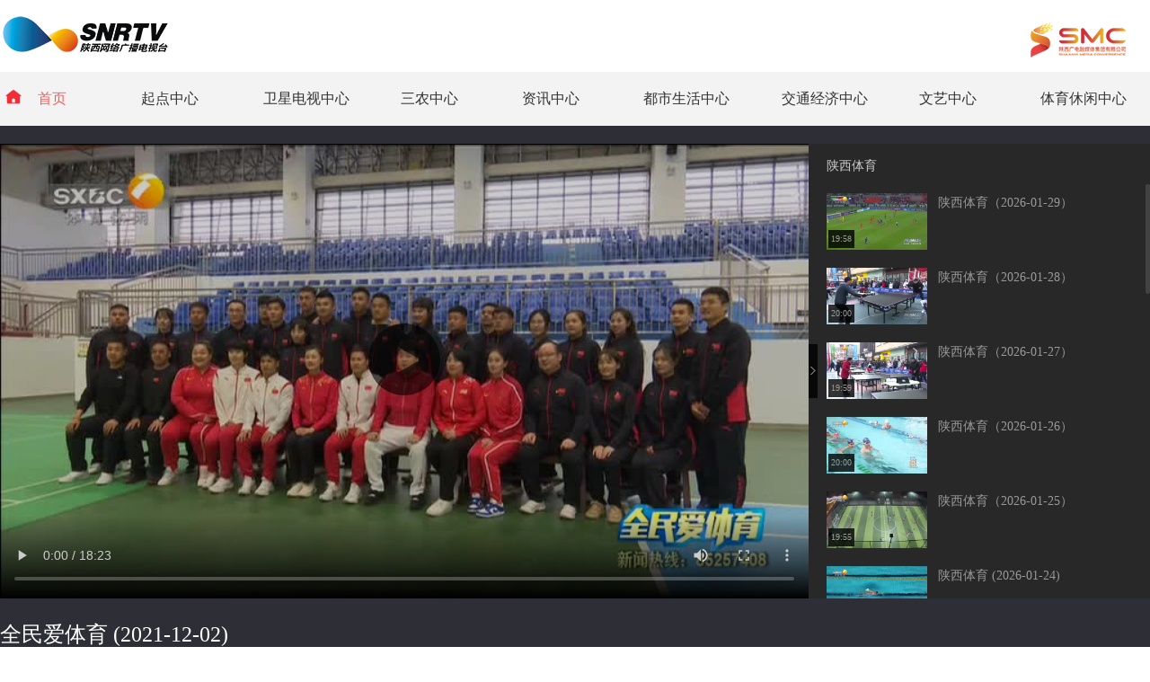

--- FILE ---
content_type: text/html
request_url: http://www.snrtv.com/snr_qmaty/a/2021/12/03/20137169.html
body_size: 4989
content:
<!DOCTYPE html>
<html>
<!--published by cnwest.com at 2024-12-10 17:41:17-->
<head>
	<meta charset="UTF-8">
	<title>全民爱体育 (2021-12-02) - 陕西网络广播电视台</title>	 
   <meta name="Keywords" content="陕西新闻,西部网,西安新闻,网络广播电视,陕西电视,陕西广播">
   <meta name="Description" content="陕西网络广播电视台是陕西电视台、陕西卫视、陕西人民广播电台、陕西广播电视台官方音视频网站。是陕西最大的网络广播电视服务机构。为用户提供陕西新闻、西安新闻、国际国内新闻、社会新闻、体育娱乐新闻等音视频服务。以及都市快报,第一新闻,秦腔,秦之声,好管家,夺宝秦兵,都市热线,碎戏,秦岭夜话,啸声雷语,长安夜话,超级麦克风等优秀广播电视节目。">
	<meta name="robots" content="index, follow"/>
	<meta name="googlebot" content="index, follow"/>
	<meta http-equiv="X-UA-Compatible" content="IE=Edge,chrome=1">
	<meta name="renderer" content="webkit"/>
	<meta http-equiv="mobile-agent" content="format=html5; url=http://m.snrtv.com/snrtv/a/2021/12/03/20137169.html">
	<link rel="alternate" media="only screen and (max-width: 640px)" href="http://m.snrtv.com/snrtv/a/2021/12/03/20137169.html">
	<link rel="shortcut icon" href="http://res.cnwest.com/t/site/10001/663789250d35fb30006597dcddc4be8b/assets/snrtv2019/index/images/favicon.ico">
	<script type="text/javascript">
		var mywapurl = "http://m.snrtv.com/snrtv/a/2021/12/03/20137169.html";
	</script>
	<!--跳转wap-->
	<script type="text/javascript">
		(function() {
			var a = {
				Android: function() {
					return navigator.userAgent.match(/Android/i)
				},
				BlackBerry: function() {
					return navigator.userAgent.match(/BlackBerry/i)
				},
				iOS: function() {
					return navigator.userAgent.match(/iPhone|iPad|iPod/i)
				},
				Opera: function() {
					return navigator.userAgent.match(/Opera Mini/i)
				},
				Windows: function() {
					return navigator.userAgent.match(/IEMobile/i)
				},
				any: function() {
					return (a.Android() || a.BlackBerry() || a.iOS() || a.Opera() || a.Windows())
				}
			};
			if (a.any()) {
				var g = window.location.href;
				if (g.indexOf("?from=pc") >= 0) {
					return false
				}
				//alert(mywapurl)
				if(mywapurl && mywapurl.indexOf('/1970/01/01')===-1){window.location = mywapurl;}
			}
		})();
	</script>
	<!--跳转wap end-->
    <script type="text/javascript" src="http://res.cnwest.com/t/site/10001/663789250d35fb30006597dcddc4be8b/assets/snrtv2019/snrtv_content/js/urlJump.js"></script>
	<link rel="stylesheet" href="http://res.cnwest.com/t/site/10001/663789250d35fb30006597dcddc4be8b/assets/public2018/content/show/css/bootstrap-v2.3.2.min.css">
	<link rel="stylesheet" type="text/css" href="http://res.cnwest.com/t/site/10001/663789250d35fb30006597dcddc4be8b/assets/snrtv2022/public/css/content2022.css">
    <link rel="stylesheet" type="text/css" href="http://res.cnwest.com/t/site/10001/663789250d35fb30006597dcddc4be8b/assets/snrtv2022/public/css/album2022.css">
    <link rel="stylesheet" type="text/css" href="http://res.cnwest.com/t/site/10001/663789250d35fb30006597dcddc4be8b/assets/snrtv2022/public/css/header-footer.css">
    <!--全站样式控制-->
    <!--script>(function(){var d=document.getElementsByTagName("head")[0],c=document.createElement("link");c.type="text/css";c.rel="stylesheet";var a=(new Date).getYear();a=1900>a?1900+a:a;var e=(new Date).getMonth(),f=(new Date).getDate(),g=(new Date).getHours();var b=(new Date).getMinutes();a=a+"_"+e+"_"+f+"_"+g+"_";b=b%3?a+(b-b%3):a+b;c.href="http://res.cnwest.com/t/site/10001/663789250d35fb30006597dcddc4be8b/assets/css/console.css?"+b;d.appendChild(c)})();</script-->
</head>
<body>
	
						

<!-- header --> 
<!-- header -->
<div class="logo">
	<div class="logo-0">
		<h1 class="snrtv-logo">
			<a href="http://www.snrtv.com/" target="_blank">
				<strong>陕西网络广播电视台</strong>
			</a>
		</h1>
	</div>
	<div class="logo-1">
		<ul>
			<a href="http://www.sxtvs.com/" target="_blank">
				<li class="smc"></li>
			</a>
		</ul>
	</div>
</div>

<div class="header-bg">
	<div class="header-in">
		<ul class="nav">
			<li class="home">
				<a href="http://www.snrtv.com/" target="_blank">
					<span class="home-icon"></span>首页
				</a>
			</li>
			
			<li class="news">起点中心
				<ul>
					<li>
						<a href="https://qidian.sxtvs.com/" target="_blank">起点新闻</a>
					</li>
					<li>
						<a href="http://www.cnwest.com/" target="_blank">西部网</a>
					</li>
					<li>
						<a href="http://live.cnwest.com/" target="_blank">蓝直播</a>
					</li>
					<li>
						<a href="http://discover.snrtv.com/" target="_blank">发现陕西</a>
					</li>
				</ul>
			</li>
			
			<li class="ds">卫星电视中心
				<ul>
					<li>
						<a href="http://www.snrtv.com/snr_sxws/index.html" target="_blank">陕西卫视</a>
					</li>
					<li>
						<a href="http://www.snrtv.com/snr_ggpd/index.html" target="_blank">秦腔频道</a>
					</li>
				</ul>
			</li>
			
			<li class="news">三农中心
				<ul>
					<li>
						<a href="http://www.snrtv.com/snr_nlws/index.html" target="_blank">农林卫视</a>
					</li>
					<li>
						<a href="http://www.snrtv.com/snrtv_gbzb/index.html#am900" target="_blank">农村广播</a>
					</li>
				</ul>
			</li>
			
			<li class="news">资讯中心
				<ul>
					<li>
						<a href="http://www.snrtv.com/snr_xwzxpd/index.html" target="_blank">新闻资讯频道</a>
					</li>
					<li>
						<a href="http://www.snrtv.com/snrtv_gbzb/index.html" target="_blank">新闻广播</a>
					</li>
				</ul>
			</li>
			
			<li class="ds">都市生活中心
				<ul>
					<li>
						<a href="http://www.snrtv.com/snr_dsqcpd/index.html" target="_blank">都市青春频道</a>
					</li>
					<li>
						<a href="http://www.snrtv.com/snr_shpd/index.html" target="_blank">银龄频道</a>
					</li>
				</ul>
			</li>
			
			<li class="ds">交通经济中心
				<ul>
					<li>
						<a href="http://www.snrtv.com/snrtv_gbzb/index.html#fm916" target="_blank">交通广播</a>
					</li>
					<li>
						<a href="http://www.snrtv.com/snrtv_gbzb/index.html#fm896" target="_blank">经济广播</a>
					</li>
				</ul>
			</li>
			
			<li class="news">文艺中心
				<ul>
					<li>
						<a href="http://www.snrtv.com/snrtv_gbzb/index.html#fm988" target="_blank">音乐广播</a>
					</li>
					<li>
						<a href="http://www.snrtv.com/snrtv_gbzb/index.html#fm1055" target="_blank">青少广播</a>
					</li>
				</ul>
			</li>
			
			<li class="ds">体育休闲中心
				<ul>
					<li>
						<a href="http://www.snrtv.com/snr_tyxxpd/index.html" target="_blank">体育休闲频道</a>
					</li>
				</ul>
			</li>
		</ul>
	</div>
</div>
<!-- header end -->
<!-- header end -->


<div class="clear"></div>
<!--视频背景开始-->

<div id="spbg">	
	<!--视频和专辑-->
	<div class="videoCon">
		<div class="album-container">
			<div class="player">
				<p class="videoBox" data-src="http://video9.snrtv.com/fs/editor/20211203/6f8/6f8742cc-97cc-45b1-ad6d-f69a051edfae_merge_1638500324.mp4" data-time="1103" data-title="全民爱体育 (2021-12-02)" data-thumb="http://img.cnwest.com/a/10001/202112/03/e42628abb3649fe0054649dafca1e110.jpg"></p>			</div>
			<div class="album">
			    			    <div class="albumName" data-url="http://www.snrtv.com/snr_qmaty/index.html" data-title="陕西体育"></div>
								
				
				<div class="scrollbarDiv" id="albumlist">
					<div class="scrollbar"><div class="track"><div class="thumb"><div class="end"></div></div></div></div>
					<div class="viewport">
						<img class="loadRotate" src="http://res.cnwest.com/t/site/10001/663789250d35fb30006597dcddc4be8b/assets/snrtv2019/snrtv_content/images/loading.svg">
						<ul class="overview list" id="albumdatalist"></ul>
					</div>
				</div>
			</div>
			<i class="arrow"></i>
		</div>
		
		<!--视频标题-->
        <div class="sp-title"><h1>全民爱体育 (2021-12-02)</h1></div>
        <div class="sp-time">
        	<span class="published">时间：2021-12-03 11:12:51 </span>
    	    <span class="editor">编辑：李琼</span>
    	    <font style="display:none">
    	        <!-- 面包屑 start -->
				<a href="http://www.snrtv.com" class="word1" target="_blank">网络台首页</a> > <a href="http://www.snrtv.com/snr_tv/index.html" class="word1" target="_blank">看电视</a> > <a href="http://www.snrtv.com/snr_tyxxpd/index.html" class="word1" target="_blank">体育休闲频道</a> > <a href="http://www.snrtv.com/snr_qmaty/index.html" class="word1" target="_blank">陕西体育</a> 				<!-- 面包屑 start -->
    	    </font>
    	    <div class="shareBox">
				<ul>
					<li class="weixin" id="weixin">
					</li>
					<!--li class="qqkj">
						<a id="qqkj" href="javascript:void(0)" target="_blank"></a>
					</li-->
					<li class="wb">
						<a id="wb" href="javascript:void(0)" target="_blank"></a>
					</li>
				</ul>
				<div class="listEwm">
					<p>分享到微信朋友圈<i class="closed"></i></p>
					<div class="code"></div>
					<div>打开微信，点击 “ 发现 ” ，使用 “ 扫一扫 ” 即可将网页分享至朋友圈。</div>
				</div>
				<!--详情页分享-上 end-->
				<div style="display:none;">
					<h1 id="shareTitle">全民爱体育 (2021-12-02)</h1>
					<p id="shareNote"></p>
					<img id="shareImg" src="http://img.cnwest.com/a/10001/202112/03/e42628abb3649fe0054649dafca1e110.jpg">
				</div>
			</div>
        </div>
	</div>
	<!--视频和专辑 end-->
</div>
<!--视频背景结束-->

<!-- footer -->
<!-- footer -->
	<div class="footer">
			<div class="content" style="display:none;">			
					<a href="#" onclick="this.style.behavior='url(#default#homepage)';this.setHomePage('http://www.snrtv.com/');">设为首页</a>	|
					<a href="#" onclick="window.external.addFavorite('http://www.snrtv.com/','陕西网络广播电视台')">加入收藏</a>	|
					<a href="http://www.cnwest.com/about/contact.htm" target="_blank">联系我们</a>	|
					<a href="http://www.sxtvs.com/sxtvs_ggkl/index.html" target="_blank">广告服务</a>		
			</div>

           　　　 <div class="content">
					<a href="http://www.cnwest.com/about/contact.htm" target="_blank">联系我们</a>|<a href="http://www.sxtvs.com/sxtvs_ggkl/index.html" target="_blank">广告服务</a>		
			</div>
			<div class="message">
					<p>Copyright © <span id="nowYearCopyright"></span> 陕西网络广播电视台　<a href="http://www.snrtv.com/" target="_blank">WWW.SNRTV.COM</a> All rights reserved.</p>
					<p>陕ICP备07012147号 互联网新闻信息服务许可证：61120170002</p>
					<p>联系电话：029-85258415　商务电话：029-85226012</p>
					<p><a href="https://beian.miit.gov.cn/" target="_blank" 陕icp备07012147号-6 >陕新网审字[2002] 003号　信息网络传播视听节目许可证：2706142</a></p>
		
			</div>
	</div>
	<script>var nowYear = new Date().getYear();nowYear = nowYear<1900?(1900+nowYear):nowYear;document.getElementById('nowYearCopyright').innerHTML=nowYear</script>
	<!-- footer end -->
<!-- footer end -->

	<script>
    	//statistics
    	var moduleSource = 'pc',
			contentID = '20137169',
    		contentTitle = '全民爱体育 (2021-12-02)',
			contentSourceID = '',
    		contentSource = '',
    		contentType = '视频',
    		contentAuthor = '',
    		publishTime = new Date(1638501171*1000), // == new Date('2021-12-03 11:12:51'.replace(/-/g,'/'))  
    		    		cateID = '3157',
    		catennName = '陕西体育',
    		    		tag = '',
    		tagArry = tag.split(" "),
			reviewCount = 0,
			commentCount = 0,
			collectCount = 0,
			shareCount = 0,
			likeCount = 0;
			/*点播播放*/
			playType = '主动播放',
			videoTime = 0,
			isPlayFinish = false,
			playDuration = 0,
			playCount = 0,
			playStatus = false;
    	var smcTjCallFlag = "1";
    	var smcTjSwich = 0;  /*smctj swich*/
    </script>
	
	<script type="text/javascript" src="http://res.cnwest.com/t/site/10001/663789250d35fb30006597dcddc4be8b/assets/public/js/common/jquery.min.js"></script>
	<script type="text/javascript" src="http://res.cnwest.com/t/site/10001/663789250d35fb30006597dcddc4be8b/assets/public/js/common/base-min.js"></script><!--basejs-->
	<script type="text/javascript" src="http://res.cnwest.com/t/site/10001/663789250d35fb30006597dcddc4be8b/assets/snrtv2019/snrtv_content/js/article_snrtv.js"></script><!-- content common js-->
	<script type="text/javascript" src="http://res.cnwest.com/t/site/10001/663789250d35fb30006597dcddc4be8b/assets/public/js/common/jquery.tinyscrollbar.js"></script>
	<script>
		var myID = "20137169";
	</script>
	
<!-- 统计 -->
<!-- 站内统计 -->
<!--script type="text/jscript" src="http://res.cnwest.com/t/site/10001/663789250d35fb30006597dcddc4be8b/assets/snrtv2019/index/js/content_js.js"></script-->
<!-- 站内统计结束 -->

<!-- 百度统计 -->
<script type="text/javascript" src="http://res.cnwest.com/t/site/10001/663789250d35fb30006597dcddc4be8b/assets/snrtv2019/index/js/snrtv.baidu.tj-mod.js"></script>
<!-- 百度统计结束 -->

<!--大数据平台 20220318-->
<script type="text/javascript" src="http://toutiao.cnwest.com/static/js/smc-tj-function.js"></script>
<!--大数据平台 end-->
 
<!-- 统计结束 -->

<!--pv 统计-->
<!-- Cmstop pv 统计代码，勿删 -->
<script type="text/javascript">
    var shareVariable = {
        sid: '10001',
        aid: '4',
        cid: '20137169',
        suffix: '.cnwest.com'
    };
    window.TJ = 'http://tongji.cnwest.com/tj.gif';
    (function() {
        var unique = (function () {
            var time= (new Date()).getTime()+'-', i=0;
            return function () {
                return time + (i++);
            }
        })();

        var imgLog = function (url) {
            var data = window['imgLogData'] || (window['imgLogData'] = {});
            var img = new Image();
            var uid = unique();
            img.onload = img.onerror = function () {//销毁一些对象
                img.onload = img.onerror = null;
                img = null;
                delete data[uid];
            };
            img.src = url + '&_uid=' + uid;
        };
        var src = window.TJ + '?sid=' + shareVariable.sid + '&cid=' + shareVariable.cid + '&aid=' + shareVariable.aid + '&url='+location.href;
        imgLog(src);
    })();
</script><!--pv 统计 end-->

</body>
</html><!-- 内容已通过智能审查 Fri Jan 30 20:17:42 2026 -->

--- FILE ---
content_type: text/css
request_url: http://res.cnwest.com/t/site/10001/663789250d35fb30006597dcddc4be8b/assets/snrtv2022/public/css/content2022.css
body_size: 1210
content:
@charset "utf-8";
/* CSS Document */

body,h1,h2,h3,h4,h5,h6,hr,p,blockquote,dl,dt,dd,ul,ol,li,pre,form,fieldset,legend,button,input,textarea,th,td{margin:0;padding:0; list-style-type:none;}
*{border: medium none;font-size: 100%;font-family: "微软雅黑"; font-style: inherit; font-weight: inherit; margin: 0; padding: 0; vertical-align: baseline;}
body{text-align:center;background-color: #fff;}
ul,li{margin:0; padding:0;}
li{list-style:none;}
a{text-decoration:none;}
img{border:none;}
.fl{float:left;}
.fr{float:right;}
.clear{ clear:both;}
input,button,textarea{background:none; border:0;}
h1,h2,h3,h4,h5,h6,p{margin:0; padding:0;}
em{font-style:normal;}
textarea,input{outline:none;}

/*视频区*/
#spbg{width:auto;padding:20px 0px; /*min-width:1200px;*/min-width:1280px; background-color:#2e2e36; position:relative;}
#container {/*width:1180px;*/margin:0px auto;width:1280px;}
.sp-title{/*width:1200px;*/width:1280px; height:auto; line-height:60px;  position:relative;}
/*
.sp-title h1{font-size:24px; color:#fff; line-height:40px; font-weight:500; text-align:left; padding:20px 10px 20px 30px;background:url(http://res.cnwest.com/t/site/10001/663789250d35fb30006597dcddc4be8b/assets/snrtv2019/snrtv_content/images/dian.svg) no-repeat 0px 26px;background-size:30px;}
*/
.sp-title h1{font-size:24px; color:#fff; line-height:40px; font-weight:500; text-align:left; padding:20px 10px 20px 0;}


.sp-title img{height:30px; position:absolute; top:26px; /*left:0px;*/ left:0;}
.sp-time{font-size:16px; color:#CCC; line-height:45px; text-align:left;}
.sp-time span{/*margin-left:30px;*/margin-left:0;}
.sp-time font{float:right}
.sp-time font a,.sp-time font a:link,.sp-time font a:hover,.sp-time font a:active{color:#CCC;}

.shareBox{position:relative;float:right;}
.shareBox li{float:left; margin-right:15px;}
.shareBox li.weixin{width:45px; height:45px; border-radius:50%; background:url(../images/weixin.png) 1px 5px;}
.shareBox li.qqkj{width:45px; height:45px; border-radius:50%; background:url(http://res.cnwest.com/t/site/10001/663789250d35fb30006597dcddc4be8b/assets/public2018/content/show/images/qqkj0.png) -2px 2px;}
.shareBox li.wb{width:45px; height:45px; border-radius:50%; background:url(../images/wb.png) 3px 2px;}
.shareBox li a{width:45px; height:45px; border-radius:50%; display:block;}

.shareBox .listEwm{position:absolute;left:-250px;top:0px;z-index:100;width:240px;height:300px;background:#fff;border:1px solid #ccc;box-shadow:0 1px 13px rgba(34,25,25,1);padding:15px;box-sizing:border-box;color:#999;display:none}
.shareBox .listEwm div{font-size:12px;line-height:17px;}
.shareBox .listEwm p .closed{float:right;width:12px;height:12px;background:url("http://res.cnwest.com/t/site/10001/663789250d35fb30006597dcddc4be8b/assets/public2018/content/show/images/close-btn-2.png");background-position:0px 0px;cursor:pointer;}
.shareBox .listEwm p .closed:hover{background-position:0px 12px;}


--- FILE ---
content_type: application/javascript; charset=utf-8
request_url: https://toutiao.cnwest.com/snrtv/group/videoList/20137169
body_size: 11376
content:
var sTV="amoqDFIOPRSWY147bkEB5xxO2x5BV8dmJDyvEdjxdflYbmFfs1+91VHUL9+4sXhwKtUhc+mg0ua0qtRvVafHjSRN7IMaVyw7pwMhvXNvHs/k02xKQtkhacBTDCa+Rau5Xx729udAAXtQzz/nZqQauGmBu1GGH5KfJ8FystE1kRHaFa1NZMm4KnNTudJkCcTGdSv/x7zo7kZNlNnntD5N0eFasbIbR5YyXqMQOwTPBB3fYyy8fN8FDKcBUJBnHStPchny0UraNW0P5gMDOf4y5jenbrvqxtNxrx+ZV/A+/XiN2waydKy4NbD17qVknqy826zZXZlAXry03GyKKKutSVwer/dpOg7bcjSw1RRkUAwQcY5ljQtTkdulHAqiTh89Hjb8RpPrljMfuDEswD4ePHaEwKN6e8m/[base64]/U85NqGo7EyfdjjgO7Bmage4vdLDtDUqqta1cFkrJmdb1KsdmHbkRqN43+svoxYU9ZrMkV2HW0f2uRJ7Tr41T7voxOXgK/JU8R9bFaLsIZe6J6pFgvXPoMZLr8uUHxDkFxSaH2anLDEg3L9+EtycHhpF1EtVtOIvJfx6vmMpuBmU/Ba8Q4AsdqqTmwcakdmz+rgOx+H2cJ/l4ox76blpBytULpZy3GluFP9YkvUj9Th66ROMCNp/qQbqrZsbZou1xLcZ0qGLwvCQC1q/pLJ3Kj8szn43lxP+v4QnrbbTUb9owEO2KRKP8IyjJPo4lk2scASR1mc3wCrvtl0paGPzi+E7OfAY8NGFHkao/KWBQQo25m7rg/2h7Yg/n6OEptrZcGSd7ataXrlT5sMhhV0m/uoF8qgYdwFVt93S/SfJOPsaFDM0MUg4SAAKUoAm7OEN2RVvA/pdOGBCiSuSCzq161Amy/NzBikpA7Tjno5TClQscX5YHo7YW2WFZBH1cmHn5/igho2R8YH0MP758e/oRBFwZmbiImnIXgvP63HDPDuLMsFAhQbC5S52/MtJE0g3gmhMtjTBk0ZZfmThLw2JrxZTjwHlN6kACqPYypx+oJAcNZdYrOg+YECtcqWNwfgWdjfwBa0ywPXnsfAnip/Qr9wlm2I1bnGezIsHTFbIn98/zAOVMBgP4926cVi6Tz0SPaHQ5hHceFHL1fQkPrNhYfrg3+K/yIRpPZbq5Emi5+2acAba48ARnTLoQVmWT3ym2jeMh1BZm20CBCVAQmsYuOHyXr+fJwJRLZGopvRSGmwdd8Q91G3lqqdyQA8ycVEgLqaXRURzpQEZpWaBlnnAfNrG1VbcrEVpqJ28D+/HTMuoXLKPFWkWdE7VpILqzz9shId1ButzablYC1FN7XmnCiGmOHxX6ix1Vp3h6xygPd922WgVhlvmPJwCOtlcrRK/Zv1aFIZ6pxKT+Zh75eiyigPe8SKV9Ml9UxWc2uodL7tIFzpPWwo4mZF8+UiPD7M4v9RvEeHgFcxXmvK6rQ166N3hcWi0HnXvF1xiOKeEO0bFsBdhtGrY+xifwhuLKaK/iX5kTZGF+f24kMUYHetLEfuI5o77zVLK6LgpH3r1bO5AynBZ8PJZy8bZfXsYbd/oWiyD66cI9jRmE+Qex6LDp6+dX55j4vpL5s1oFmwcNpb4W4Uidw5vaqC16nq8xEqlfEUgZNmSfVjJhJObMg+iMt/G5XO1s/dAaHWQh95UpBjH0vaTlA/JuflvN+ssJHVUYvXTTMSGp3Qc8m9taSnm4IxIcA6c6TPU56E6stu0wHzJLwH1Uaft7q+JBHXeyAQVx9QouWiM/np5+vSvA9kUXOVPXaH7ZDo9oLCDTAsq4douR7HWm6CT3A1BN1sHxJ69NWS7EIpXF2Ya+JipstIwbWCW9WaQwIvP/bVKGwiB7kGfYV/IeJn/NR/OEIGeNZy9+IzqV0cKnRyRskrJMd2bBaz3spJmjz7LD8gVyPEV//CjakhbUZFcAXmWSDNRY8fbnYQCZz40nE+ywtektC3Y/tX1sI4goYOtm52t6KEQITiVNFIcXlg2v8LcPvOGZWf4Q7C0XNEE7NUWwgfOexj4YFRGRCinLXhiKevxAjrp0aArgMN2f2jcJlmvlbtdj5ckBRcryCAAEaM/qgy4tR13SzXGyo/VFRXZ86oCbrpaYmXCFhfuDM1Zi0UC2vxGOSMumbPoq5WNchPAYbux0C+whf7VEMKHVkIuazclrEW5TD4htz5qNTess/S5bXjI0sfLXuCyu8nVsAeyQhqqUf34oQxu6RLGzj5RQxm039IEPXnMaW3XwL22Tut22sjJudEzCbZrzobWUc4Goj3f1CKYotiZc3X8vj4i+B9Tcj7QN8n4t4hocm6P4gj7Dd3g6daOjgruzfbLA2/IfrRtKZo2FovtJj/I+2O6JkqXQd5qETIMF5PylFxxU/[base64]/ih+gqQbD6F4CrVia55Q/YREZeImg8Vbo8wqakEpxqKJVXVSgIdT0pvTC3MnalqrwR8saXHb4B9pZmkkkOGWKI2atfzajsIq0DgOmuKvK35DQjl/tAYkAXE61PZFItYsZswOE8g2crvzMy41rOOPmXGGCkOZN0BgDA/p0OOCjeZQ9rUjqrlvmd/aCmXOSqIVfb6hedmTq9ryFgdn+RZSmRaejWjp5e3sHMOaH5oJ5VnulY8sAUdRQx2IdRrkkjepNWRd0jLF6GtR9+Bvcm1Qe/HXVrLMukuVCpANaGaOUrOWHSJhX2jZ3DD2W4doInQyedFhRse6jYNWrZUp4b80LIR2m7TrZc9n2jJXgwtoBKv1QW08VOM0uHQYyb5LZuM8IgtMUo5I5S7xkFZOqClEtgoqiUI2eu8cPp9Ei1qiN2s9LXfG7Yrev0QhakktJhMJKOGFutZl/NzaWJCFvqMg8ifWdPNt5iWPzpvpk5e58A4FtfMsMNABkmxk22VHURltfybnEeyoplnPAnZ6OLiPY/m7pgwC4URKAdinkKHTVkrg21NYI/GoCutk79+0+xOPduzQSabKcSArFDguDQY9X8OZnOMyqHZda2IzvfZtdt9/FAlmCdw+1C+90/slmU0a+qnxGgUXzi0j1g9P0KPBwjEc6Mla6SjVZwn2Ei5rGxon2IRgrYH9GjrNEJqDQV/M9LCeyEcpd+4jsRrM6hJxcFdQmNYZamD6ysyBKmjjxjxWwiOoNG2HezjvI4hIzpjZdOaVK3bXeXy5ZjM2NlrjKmlBCPvMi5cq1PCXV1Uddi2YbnuGVUd1auzxQXpN5r9UaB+nluHNHrNbIl3nHDMCeiosRGq9nGPJ+8+IkgO+tos0qutpK/AcM6c5h8xgYxZLaBFxOveIUmDbC4tuljGhlkCSPwbG7O2yyelq9RSwx7nrLEjB2wbPMV/hdIvjMMAnd82MTcl66TBiB8fOJ5C3NQnPMffqAPpVbEFQSQ6U3vyQuv7f62jkFFJGNMEz/ULa66jW6dlErMa5JFlzNs+oPDopWPR9cA74l3x/ifPxaZevnExeyVZHHHXWPtr23JjZpoYO/RGPN2PCb118Iyqs2wsfN5FZKawIhtAfvVvhXi/M+UMAKjsSMwQUA+rWFHxYxyNYxpeNcR9LnDlV8Ce5SrD8t3yjoxoIQEAHmDIntiErbUsTkB0p3CjwMZcQN+YREfeHNgp69ZfxE6KN75ZWIUZAQ3Y5zkZ/HH0b4VqWE3Vr9a9NEg4hGexVHS9vs21gWZbFo32iSoHpp0JRtcWzJi3KJ6VqtnqbydqYIgr60AWb646amPfr9ubGnQmpUZvjNqrlg0r2dtefEb6lRzbvCkbxfnkDQSV7F5RF5g51VKuhYxNudOnngIfN/qRkomvCwCcST2VkaktbGzRAwJM9kM2mZkHARwYb8xlp7qaV1L/ZaQLCPO/JHtYnl6lWd20ZZ5EEBb9Zv/MrsWsEazK0wWGe4tXy4cO9j41D4KYqgbecAXjGxdddHuUQDREI0zayhCNhKWeqBfBkH6HFm8ILpyy7gGYgAgN6/2dHB9gfG2rZlKV3rw9pn1UL6lYrIfh3Mzqd0J7PYPS//W7lpnczqiHBCDC8j8ig1XdNfiMC3ffEsNab1zXvNU4BGz7i727KbP0C2yv/HOKAjsN3V+OdtNRn85GkAALzajV7I6GCe8MnX2sdNZcJxDTm1Lbiqj9F5GGeIhEI8ISyH/8QkchhHsRmvEdi8JW58l9/9753R1DItHat0ZVo+TLf6aYvSkoLTAtVEepd7qWMPbrmVkWMygTmJUjEFUmDujHwWUkULFMF6X89jzcErZIoJ6MIOv0afoq4FJc1w6A4FG64ZH91tCiYJAHMgwTNR1PTzo8/jPQPOmqN2LnJCMY/dIr5B/ABdcjq4gW3jVspfcOqLUTineWfoXawtB1oX6fThXrG9h2/fNHKH8Hg+tcZ2KmiEIe4vMAVjrHekYqZ8S3B2qamogCmKz3N8Drb4B4kLKe9PCBCEs2IakvZu+YvjkfmfxELsIBaFIs2j+bNIyFbbL4Tj9pERJmJ9Z634y9oXpT/O5EFH6Djy96+mqe/[base64]/6jJql3R9bHcmsHvZIXmFpTJLw1UjBMT8BUA5wQuTlE5N1kUMGpTGT55rl6lZ60NgM/bDWivuUsn3qh9SuFNVTz+hI6ex0TG+hxM4ibZYDYYBpJZZ4wvzEqddd4CkgIs5dR4H+S/oEo/c2fDV0+zdPkVjoc9wvXNi8xmB95StsZYChaYYCNGvnwSYmfqhsav/VKSjReqnflFZlmRBVz+nVnpdLMsWzeoutT5zvJuGK+Ml5hkO9ZviXXG7QrGV6YSGxLKghmaZb8/zYVPppAoYqbDxUHS8ugp+xX9uNFA0Yh1q3+nclWDOd9vgegUHjKBbTmUEVJRmveoMg8rPDs6XrbLRDKeaQjUT/ZQ53W+n5kPI2LlxDyr6PBhtHCkjZkx72jEjKlUIMCNiX6H6TR/W46MP9DWEjLyj3mJTa7BeghUh4xJmI2/bDzoSSCRUqznc6ARbuZBiXQyqJsZcm+kyH2mXP0kAZCAF8QhpVPX3LkPo19dI6D8hSvZ+TJkKXOIUZU3MR7MkjTGBLz5d214QXRbb8YX0L07BJtGR1PiUYims1oPc2nOTux7vKk7xTLFeCW3oDkitNZ7wEpATPiGpnKJGWyLOedGSXFqvI6/0VKoHErdKmGLgy7DNqh8AJQRQbm0lypAzNczQp1NLy+WkV+ml/7YVba6D9brijEbK3ZNBUUgfoVO5Lwd8iJhF9+lWAxxmI8kMjsokHzAipOqQhFXaxQC1ZLft2ikgtYoE4hBH08LSRuMnIq9NV/T7b/PJcxAJT6efOKCS6FDxLz1Uh18XXLXsJZuBKSlYDAI/Z1/6Opj2KOi+ULUaPH5gtTFDllsCimudJfG9Gd94e7vGMJop1wp+ymUYlBSBRT6SIURVpigyGoyqLdDJV2X8eaYPrbYTMJ9kMoCfJVCvRJIEjbIrE0aUog3xHVYy/IzOjk2y4zOM6seUaH97V9MVt9uJJHbDtlJlZioOfa7BMhPVM22rdNr8Z5BM0mOMXbybZqjdbq8KkikEqEDFf9OdWUNnvRqidKJB1hy3pSCMUbAfBIzytSwLi3NgwXJDd53wrNb87IziIGSvm4/D7zDg1EkXT7wuZziHYKiyBqoiHXlx59Az2gxvGFPrHOCtfaG0yB6FoBsHwBNr8EVtD8FsErtlMmcWifwhHgcrARr1uaGaxtWSx0eiB4B2UL8lZHQJU9ylG4vWRPRf5bzvGSnVQ1WyPMf0siyjtAGIo/XcfK61pC4/CkoZgkd3VxAoGugFfvJ+tbifOgFdZJl2RIwpN8W1z/2rVC7r7m7lG3OGl/i21NAC22dpmo0U8x+ELLikOt5+dCr3W9qIJAHz+upa7Ga2gsbJGAE0/RLl2javUeno7o6QUy8AN/HErbVrE0h91ZZ176dxmwyx8EcHyBdozHo9oKs1OdY1f5c6CZi87TkLdiviE6O976D78EYDxVqdGEwqBkdqTBWoWV5Q/r3Vwq/mw9WX3tLyHI70uT7QXGGnaK7jjMltzQidOh+JfeflBFqbFvrpghrLXmXF0jlPXUYnB/pl7VMKy6+GAOjhFz+kHPvPMXk08dDgO07PTrOsfQVv7Gy/Ij7zAALl7Jbq0nGs8aq7QhnF4kRQDLhwQxpTWlPOH0ZiAEVqbYEpM73U2x81Qt4nnB/McD+Rh1HRNQbG3q4UaPTO6gmKmEV1kp0vB/HTApPvX6DvafISS0kWk/qnkmmLGe1rLY5JeFWA4Hrssk+d8FZ7eechDAQZbroEhCAGFzmjXavN5pXZhuKfMmNqi36f1ibm/OkzG4haWfh81+pi43bQEA2hgGa7K7huDk5Mg16xhqjhHbuncskYYDXamQISSIUxP+W1PIV3dS9J7wdXCh1cKHr7j50TnVQne7WA5fDkAWT/[base64]/cvxZXcoVyH5FL84GFSTDj0665F8jGPWIvgP862IkjK2gXElziUqiMqYajzuTNwdntyCfmWb7QnwlwzbbuX/EDvxdtHnMv8F4ghdsO2iEgzukaBX8raT7Ate88zFT/uIz6gsOZiyB2S1+9B5qk5jTU9QJyleXZZ7wQ3XzkHvsSh+HndiBTH34LLX4G06UG/[base64]/UWAbC8rci7w0Gp9zfwgjlAFhErIPY3Ab0RhzbN15TgQ1F+gOT0zK7fDjdwR+Q1inhEkr1HyJD+04R/blsjG21+s/Tk7EDpPdkvUhMMmLHypWIuvkYvTSmM5nW7nlwKw7s2XaVOlcNKNPTIIW8k3Zn1nrRJ0/yhsyq8qvtEF/E2/qjsSUSN/6Dym/mJQlDIfGHmgPIFetHYh/QsSM2bAZTDeK0B3VGXYVcX8XmyZRznsNJ+MYYFEkhTrxGb0QUEzUrvyEZ8lP7Yf+8x4PM5xCVpN6//e/WYOyMLmI2188XCDd9+Uy+Od9JVqEDGKcCMxfnfAmQBG345/f1yuo1c5K3VbCiY4KpA/3kg2O7v7WgEiDnVXPeC1v9K9vph7CdvfGvmEPeqMHBmPdkvqTzZjKDpiDA+89qDaK0NhhzkOC/eAB/iD2T29ocVVGg1S8Go56IEDgNAsw0p/UKG/CEqKeHScAUmZbKXOwWd4yMVr98BsnWp7NCZOQ6Wm1QEWPhPv6H3rvTVARhXCWR9TTJCZy8uHA57H2GDwfbY2Bbs0AK2hR1wEVjaSXeAAddyB441FiS0tr7n+UG3YteXpI87dJJPv0/GYUBDgzEg7DAJ7ufV59aEmoQdzgtcKtEobSTfF9Jbj/a6yLJVgeUYVy+UQqZNW5JaJoFuGLdF8lkASZWZbzfJvWTvkmvnHwFS+JRqMTvJ1rLw9rThAx10AepORnwK/5ksAAz9tm1cwkZCbFtZzhf9wTmRjC6dqG+ZCGRYFf/ZzzTy2YfnGU11Ix2GG2JZhERLBOfJPal1SdqJUnLsvdnG+5rVN/pY0rerTLVSz1rZ1J8duT1jxtXPoq9KUS3CXAK9ULLryFGnGhNAKuu2Ru6zy092u+7CigqAjmT8WdwzaTEvmt3R9iyokzied19UX194BPS7dF+93+HW1F28wTmVQ4YNRWBcbL7Z/1MjajayRZwR107cA9jkSdzBHRZYvAEJ/EKVb+clKQoCNxApwfed9z1OzgSdltEY3aHOxwJnGYnXb3vOTZlOs5aYRlsc1/PaNPRm1QAgjMFEvzXVLdlgi85J8JZ2Y0mE96a9useQp015aT/IPXQgy4WDtQbd0cNyxIGGQuHKoHdIO5PKRaB4jyWAqACvikGkRwhInpbjT6SlBivZ7+3HhStFTK/9cN92R5eUGJMQ97M5RIWWKDAqLkO0UHk/9mkS10VcvV4KSJy8bQ3Camrc76ub7nj9FtEz/PN5jq8p4YOa8qDHRQ2B1/GYspJGPEYyhBu0oTUoSg6x1XXr9mIXKn3QuGPHbJWZ/pShBLIFl2ApzEsZ9z6TyvobYtk1K1lAhLFD0JULgT0ig8nBh0uOfMSZ21EWMsoZ/jhvCqCw3tYOqj1KJzj/tVwmAaT4TbzV/naOCsZyA/N9Tisx70FB+8yi01bhZ4iCKgJW+BqwnvfygNjMTs2M1g6qcUDTIhI8ZQvE1lcBaQJqZMBUj3Eeka+UqGfNdt9ZvgHQ6zCb8jsVMkwY+SP/8S551B8liE7WXdMIyB+pdDYCeQhX3R8DpvBlCwR8cEikvOYDFgCQzgFBukvAVB49Fsm1g0NdmENjlJ7V88m6WW6TJ9Ym2YEvtv8TZsYZvuGrQS0kaD21R3zRGPTnp1B8NTXwK8Dy4vSETXEu7TtQkdE9GrE22WwE6wF0AMQwDyzzBDpR/jR2bbOH3PnmwIBHKSpwtloS9EhqCE2VFMO05WhrQkL0+2GVJ0vkFMsdFMIvlzmaC8Ul+mnqWPDPQ6IpBqDE7mHEtEWj3CbkZD6P4Q+LtENopoKT3Hql5AdS2FUEN0GlQGiLijAqSYTstPNgshQ+7/MZLu9aYHhZ89PK1Lm/hgVCMIsnNIOrS3bVp13jSFspwp8D5tRdvCZ4KjaKMKMyQuCYU/95SH9/6MfRi7cdEvFkyrUcZlEKmXLRutN/d3Qe7CPLIaO27FGFnzQ5sp1oVvM/msJ95f4EhWM31frKpJIaisO81RE/b2d1afYFjtZIbveBpscxGxGXcikmnHAK5xRUwsDehKsr6rLo2ZIBhNUb1xO6qiYzlQBI8PLr3GBPiaNBoSDCU7thSetPLuq6VTwTu8ngR+prBehJEKTwPimatED9bd/3svIQId6T9xV6zhijID+1PDJ4iBweVXZEZDpEmvw/A8qejKG74MLDpInXDQX6KhyB+UOiorHaXtFoQPStv20AUEjhRAY0Ny2bILTFGOSFCXl7sQF3lPBU15iCi7b6xEDMgIOePnpgBoapZJ6hq+jNNv7bIQO52vCIPh41jBTZVJaOrEBBdbdK0VWxob+A213btCfkwqTFH/spo+QGUY7KYNd6NVnwbEjiF5DOiPW45luqQbup1/APPKvrV7i3ncioE+dxn/7+Rb/S5yOc1XPxZlABFJ8RwAt8+P3VpssYfCDxmMzx6ABGYZJPh+UHvpJ11NGSaOlKU+CrEPZUBsTTcdPeBbg0Hn8+DivB8lO8l824Lfly7kJcU00eDGZGkiVc2Im08qcDqPAyTscPlz3PWlkGc39P8G5K+NbufXsTfZ/CNggwhpy/BYO5ZNEodz136F7ZcjB2Fg+QrN4HoEeGDU4e8tNmyjlfAGiiMeWAyfNR8fghqB011I8pB7dzOej5+gH7GfJjfm9vj79XwHeXuF83sMkcaE975RtWm06xIvPLvvIh+DAfde9ZupVE46tjGb8KKA//plBtIx9BqmWiKbnj0HOqB6T14Ez82eM3wzblrSbaLXm8WLAIzvrqfQBMGIqDe9+VwQ/K0TLGA678evyfAMA18VSS1uo8bovxpeCIcmTZyFhx+JhWAmr3AXWYBIo3QI/YDRn9+ngE4QwlHyYWyBJk0b+b3FjnZPaZ6tSBnJ9lHVWf6dSP+4AbcbJOYiF2xjBPf1d7NGRhSdHTQzZyRdeM334K/t0T0eTKghdng5ofnQ0Vxi/xyAxRocwxybUoTTVAIiK8nmC4ERQmVvRalU7UAgNGQKk1qKXWs3rOsoH6/9ojva2RolycZgXqsmCYUaY/dtzP/2vHFlqaQltl2P5e/HMkG1CYGPPKR8dNxYs5EiMyHcYyz+WJHdSYZ8ZgjozhG/MI34a1bxNIb21MWdf1w3AoyJE5rLW5x/RX+zppKW+gcTdmCzW58S/1oqjrjt9kWxUDsVdfrGH3eAGt2S9nUYk4bRHvHayuByaDyT7i+gc0UiKocrytPln3H3bHH+PwypFYPWCAPds+oJxiGj3lhVE+L04D726NreW4ej9vx6nD9Z+cncNX0CAz2Ka+zdr6YzJhiPizjv8jCD4dUzRvUHqKYZJvqhURxTTNKMweB9p5Es54JH/zxjnZJjIVdjVlNQ1JDHE4NiGU2yQBJc8cHMLigFuS4hC9kx/[base64]/sxSpjTXNaOCSmgj1yxJz8MCRSWcXs1gOfPEv8CCc6TxHrP18VoueZ9R8mx5sbvCpuEEDhkDzZ6UMte2rD9gaY9XmEFjKuolfwCNADdrtH+CVNn7nkHMcNdvOo1vC+AXFC2xc6jQ78A1ajZWxmMO5rCqOYnMc/5Vh0kuvGcwaJmc5nmkNV2EfoXmsfDdCuU29WF5okrL0EdHMnJZ7mp7PVXAadycOR1yd6RIqWH46s8IQDyJvPVyO3hZ9O5kUPHKpMIPKQeiUVpAhUD+i4kYcOCK4ITXhNRoStSSsaCu+2N/Rdmbwn95AJETGA+ezgiL0ROR2lmlv1HhIFUZXo1+U32qD3vo+77empn77OwpsBrHeTn/Iu5q1lyLQnbgC31BTUJAwgYtYAoC59bShvdSqEOrSbuabTorLMongXiix25VqUpZGCLRgv+XboikDrkyUfXrS7f/nweRhxWlAUw+P+WcqbXS33D95Z2fn/yAQnkTOmKSnt4P1nkjuPlvLuBtFX+u6wgqg/KZosnx0GrgcHCDBC/9ypY37pIC2B+QzdU5icuDULaKg0MBpmQKV4+nSNgwMxhhsHnJqJpVz4h2DqMUz830V+OPEpyaVrpCfEQRm2OYh4vPV94/dB9M9oZxKDTtHr7ks5LqPlTVnpBG7vrpKOXdbxhHR4p94cXPKqUjSik3QV60SvKBb20Dm+MY/hZDQhZX4ckA5SdvXFjx48/umk1wumoz2F63BwjfL0M+2pZ5rxd6k65cojTMKAi+vk6fv6SSWLaaTN4hvJ/VtnwwYcdYW7mIY4pFGcQPRrZB8i+X9BfOW37TTVMKSWsq7pn5I2wq6GOSoDwq0AeGjtLsxCDdoSrTr+PBKqws5hod/YoEZTnQ7VjQKHafRBhqI6HaL2HpSMIsWkyqYdBAO2oMxAmifcTxe2sGhgOKwvw0OtUbC76ODgmuhFy1Pyv3oOFc4OHv3c8imYv1nDBPiQEQdQDMKuN/v5ExjvptUsxpV7FwmTRGECgxOjgOwmXQHBERVyfBmRP6ey6lozbMPWNTDp9vLXYtPM6nIV4ozbpko4STaE/t8QyjuGyc79PtSB5Yx5TUYydtgNX7mP5Y7RZnTEPLo3QV+XksldzL9xvaXN6ZgtOksFM4WltTTufW1LqR6MvqaBeVAAiv0vR2xTHjXYlTOO+TjjU5aegrsaNjVaQUBqwc7RnjR6kuExLAieE/isAzcZm1WY0LxGMwSHo5Of3rjWW/eecpVJSIOkRPM8AaaEw74qbsFU+sU6GaWNeaDf1A4c5rO1MG3u/FhnFIo5BkzFJw38Ya7nKmMnrCmPwHvMZh07G0J3J647+iiPEZ4GxiZIW9orcRDErenWdBYV4zJZujx8zB2tYrny6uBhFQyuXlhRgEraixZux0srMZT0AL4uqYqiPJJ43BqG1QzKtFjgQ1a8VigJ3H/Cov2inDdOcWQL4myShJpC19GeTv+AbCG71+wb8kF+vJuOeqUFhRIWv55c/+Ov29iUIPjD8Lu89mCNwG6Q+d0V+tsNcniVJVHargxUN/7fGOu8XbfBECW85c7b3kHhu3pTdK1TrgnwA38fxXfjJlP4TdY5qLXEzQCH9PEyqaxg+2cGoPAjKcPbN6NrFHXmeHLNUELoZXPj+SAIwOUPbXpurQqEce017pf7bOHegTfKS7VQ+F1UxL/AqrxUS3a4CJ2Jabi0kzO1FzvS/efyyI3X1j6ZUXB0tsxpwV8iZxXTQGLI3AmVyoU5I9jKMPAT+Z3dCNbIPEbvQdJwOVhucm6JEigd/TL7rw4tvYh4VADF3YV9fcaFZ402Dz7TRiElUhsSszxmCGTfWdTd9XMRSYEVoLB3Hvb+JLZOzZFCKcw0ehse8TegrOoqOBbejNw3qzH2il8xke90xwX/l2qodg/SHS+VABty/2Mfm+IW+ddQNPK7CiPCK9zeNoFiPpJlKe7h5t6pqXFTglCCyJmKsUoplT/KP+dSS+Rn4DAEaSZgq8K9T+yAl4I6IGmYYMcjpOBbZwa4zbFtJUI6FudZJldQumY21ysS9APqEOprJQxMXCwNHmpATr6PWsbMc3GVjJxkz/CA2bSsIMvcNtye211spaG8fAZJG1YCzMjYKQ3qNcZPrOY/t78CmEY2VtVEZzwBz7/h4K5Sf7uRln8oY7+wO79t4TG8keqVlTKOrArRJL9GafXLz0nGCfMU07UF2AIYiHJfkcaPqyFstRh7VxRnm/1WDwY+vrCmWpibQF+3nD5rm13Fvu/5SUdVWLNO37SC4YI=";
var sRadio="cfgnpwAEHTVXYZ36/Au/4dRNU2ALapSsk5gSzg==";

--- FILE ---
content_type: application/javascript
request_url: http://res.cnwest.com/t/site/10001/a209bcf3e52b0593bd2c51ae47c9d6ab/assets/snrtv2020/js/dress.js
body_size: 347
content:
eval(function(p,a,c,k,e,r){e=function(c){return c.toString(a)};if(!''.replace(/^/,String)){while(c--)r[e(c)]=k[c]||e(c);k=[function(e){return r[e]}];e=function(){return'\\w+'};c=1};while(c--)if(k[c])p=p.replace(new RegExp('\\b'+e(c)+'\\b','g'),k[c]);return p}('5 h(a,b,c){6 0.7.i(c,0.1.2.3(a),{8:0.1.2.3(b),4:0.4.9,d:0.e.f}).g()}5 j(a,b,c){6 0.7.k(c,0.1.2.3(a),{8:0.1.2.3(b),4:0.4.9,d:0.e.f}).g(0.1.2)}',21,21,'CryptoJS|enc|Utf8|parse|mode|function|return|AES|iv|CBC||||padding|pad|ZeroPadding|toString|Dressing|encrypt|Undress|decrypt'.split('|'),0,{}))